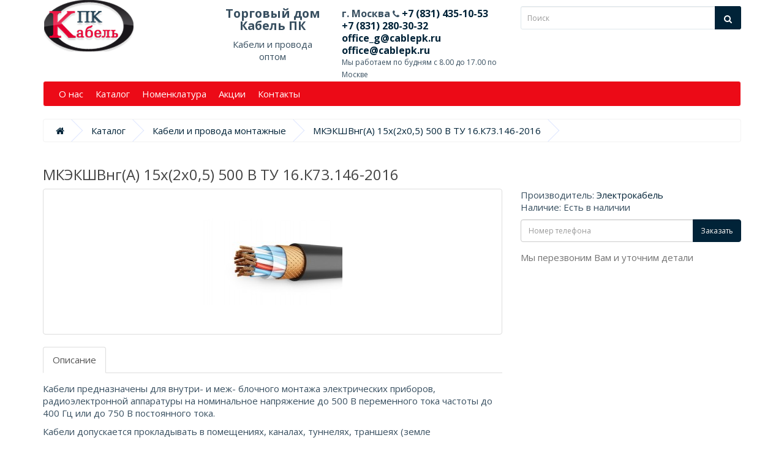

--- FILE ---
content_type: text/html; charset=utf-8
request_url: https://cablepk.ru/katalog/kabeli-i-provoda-montazhnye/mkekshvnga-15h2h0-5-500-v-tu-16-k73-146-2016
body_size: 7455
content:
<!DOCTYPE html>
<!--[if IE]><![endif]-->
<!--[if IE 8 ]><html dir="ltr" lang="ru" class="ie8"><![endif]-->
<!--[if IE 9 ]><html dir="ltr" lang="ru" class="ie9"><![endif]-->
<!--[if (gt IE 9)|!(IE)]><!-->
<html dir="ltr" lang="ru">
<!--<![endif]-->
<head>
<meta charset="UTF-8" />
<meta name="viewport" content="width=device-width, initial-scale=1">
<meta http-equiv="X-UA-Compatible" content="IE=edge">
<title>КабельМКЭКШВнг(А) 15х(2х0,5) 500 В ТУ 16.К73.146-2016 – купить в Москве. Цена | Кабель ПК</title>
<base href="https://cablepk.ru/" />
<meta name="description" content="У нас вы можете приобрести  КабельМКЭКШВнг(А) 15х(2х0,5) 500 В ТУ 16.К73.146-2016 – купить в Москве. Цена | Кабель ПК в Москве оптом и в розницу с доставкой. Онлайн заказ по телефону и через сайт. Цена на провод КабельМКЭКШВнг(А) 15х(2х0,5) 500 В ТУ 16.К7" />
<script src="catalog/view/javascript/jquery/jquery-2.1.1.min.js"></script>
<link href="catalog/view/javascript/bootstrap/css/bootstrap.min.css" rel="stylesheet" media="screen" />
<script src="catalog/view/javascript/bootstrap/js/bootstrap.min.js"></script>
<link href="catalog/view/javascript/font-awesome/css/font-awesome.min.css" rel="stylesheet" />
<link href="//fonts.googleapis.com/css?family=Open+Sans:400,400i,300,700" rel="stylesheet" />
<link href="catalog/view/theme/blured/stylesheet/stylesheet.css" rel="stylesheet">
<link href="catalog/view/javascript/jquery/magnific/magnific-popup.css" rel="stylesheet" media="screen" />
<link href="catalog/view/javascript/jquery/datetimepicker/bootstrap-datetimepicker.min.css" rel="stylesheet" media="screen" />
<script src="catalog/view/javascript/jquery/magnific/jquery.magnific-popup.min.js"></script>
<script src="catalog/view/javascript/jquery/datetimepicker/moment/moment.min.js"></script>
<script src="catalog/view/javascript/jquery/datetimepicker/moment/moment-with-locales.min.js"></script>
<script src="catalog/view/javascript/jquery/datetimepicker/bootstrap-datetimepicker.min.js"></script>
<script src="catalog/view/javascript/common.js"></script>
<link href="http://cablepk.ru/katalog/kabeli-i-provoda-montazhnye/mkekshvnga-15h2h0-5-500-v-tu-16-k73-146-2016" rel="canonical" />
<link href="https://cablepk.ru/image/catalog/favicon.png" rel="icon" />

<script>
$(document).ready(function() {
 
  //E-mail Ajax Send
  $("#form-1").submit(function() { //Change
    var th = $(this);
    $.ajax({
      type: "POST",
      url: "mail.php", //Change
      data: th.serialize()
    }).done(function() {
      window.goal('one_click', 'ok');
      $('#sucsses_form1').prepend('<p class="sucsess_form_otp">Сообщение отправлено</p>').delay(3000).slideUp(300);
      setTimeout(function() {
        // Done Functions
        th.trigger("reset");
      }, 1500);
    });
    return false;
  });
 
});
</script>
<script>
$(document).ready(function() {
 
  //E-mail Ajax Send
  $("#form-2").submit(function() { //Change
    var th = $(this);
    $.ajax({
      type: "POST",
      url: "mail.php", //Change
      data: th.serialize()
    }).done(function() {
      window.goal('one_click', 'ok');
      $('#sucsses_form2').prepend('<p class="sucsess_form_otp">Сообщение отправлено</p>').delay(3000).slideUp(300);
      setTimeout(function() {
        // Done Functions
        th.trigger("reset");
      }, 1500);
    });
    return false;
  });
 
});
</script>
<script>
$(document).ready(function(){
  //при нажатию на любую кнопку, имеющую класс .btn
  $(".btn").click(function() {
    //открыть модальное окно с id="myModal"
    $("#myModal").modal('show');
  });
}

);
</script>
<script async src="//widgets.mango-office.ru/site/32430"></script>
<link href="catalog/view/javascript/live_search/live_search.css" rel="stylesheet" type="text/css">
<script src="catalog/view/javascript/live_search/live_search.js"></script>
<script type="text/javascript"><!--
$(document).ready(function() {
var options = {"text_view_all_results":"\u041f\u043e\u0441\u043c\u043e\u0442\u0440\u0435\u0442\u044c \u0432\u0441\u0435 \u0440\u0435\u0437\u0443\u043b\u044c\u0442\u0430\u0442\u044b","text_empty":"\u041d\u0435\u0442 \u0442\u043e\u0432\u0430\u0440\u043e\u0432, \u043a\u043e\u0442\u043e\u0440\u044b\u0435 \u0441\u043e\u043e\u0442\u0432\u0435\u0442\u0441\u0442\u0432\u0443\u044e\u0442 \u043a\u0440\u0438\u0442\u0435\u0440\u0438\u044f\u043c \u043f\u043e\u0438\u0441\u043a\u0430.","module_live_search_show_image":"1","module_live_search_show_price":"0","module_live_search_show_description":"0","module_live_search_min_length":"1","module_live_search_show_add_button":"0"};
LiveSearchJs.init(options); 
});
//--></script>
</head>

<body>
<!-- Yandex.Metrika counter --> <script type="text/javascript" > (function(m,e,t,r,i,k,a){m[i]=m[i]||function(){(m[i].a=m[i].a||[]).push(arguments)}; m[i].l=1*new Date();k=e.createElement(t),a=e.getElementsByTagName(t)[0],k.async=1,k.src=r,a.parentNode.insertBefore(k,a)}) (window, document, "script", "https://mc.yandex.ru/metrika/tag.js", "ym"); ym(54765208, "init", { clickmap:true, trackLinks:true, accurateTrackBounce:true, webvisor:true, trackHash:true }); </script> <noscript><div><img src="https://mc.yandex.ru/watch/54765208" style="position:absolute; left:-9999px;" alt="" /></div></noscript> <!-- /Yandex.Metrika counter -->
<header>
  <div class="container">
    <div class="row">
      <div class="col-sm-3">
        <div id="logo" class="d-flex justify-content-center justify-content-md-start"><a href="http://cablepk.ru/"><img src="https://cablepk.ru/image/catalog/logo.png" title="CablePK" alt="Торговый дом CablePK – Кабели и провода оптом и крупным оптом" class="img-responsive" /></a></div>
      </div>
      <div class="col-sm-2 text-center">
		<p class="slogan">Торговый дом Кабель ПК</p>
		<p>Кабели и провода оптом</p>
      </div>
	  <div class="col-sm-3 text-center text-md-left 123123">
	      <div id="tel">г. Москва&nbsp;<i class="fa fa-phone" aria-hidden="true"></i><a href="tel:+7 (831) 435-10-53"> +7 (831) 435-10-53</a><br>
            <a href="tel:+78312803032">+7 (831) 280-30-32</a><br>
            <a href="mailto:office_g@cablepk.ru">office_g@cablepk.ru</a><br />
            <a href="mailto:office@cablepk.ru">office@cablepk.ru</a>
        </div><div id="open">Мы работаем по будням с 8.00 до 17.00 по Москве</div></div>
      <div class="col-sm-4"><div id="search" class="input-group">
  <input type="text" name="search" value="" placeholder="Поиск" class="form-control input-lg" />
  <span class="input-group-btn">
    <button type="button" class="btn btn-default btn-lg"><i class="fa fa-search"></i></button>
  </span>
</div></div>
</div>
</div>
</header>
<div class="container">
  <nav id="menu" class="navbar">
    <div class="navbar-header"><span id="category" class="visible-xs">Меню</span>
      <button type="button" class="btn btn-navbar navbar-toggle" data-toggle="collapse" data-target=".navbar-ex1-collapse"><i class="fa fa-bars"></i></button>
    </div>
    <div class="collapse navbar-collapse navbar-ex1-collapse">
      <ul class="nav navbar-nav">
        <li><a href="/about_us">О нас</a></li>
		    <li><a href="/katalog">Каталог</a></li>
        <li><a href="/price/nomenklatura.xls" target="_blank">Номенклатура</a></li>
        <li><a href="/akcii">Акции</a></li>
        <li><a href="/kontakty">Контакты</a></li>
              </ul>
    </div>
  </nav>
</div>


<div id="product-product" class="container">
  <ul class="breadcrumb">
        <li><a href="http://cablepk.ru/"><i class="fa fa-home"></i></a></li>
        <li><a href="http://cablepk.ru/katalog/">Каталог</a></li>
        <li><a href="http://cablepk.ru/katalog/kabeli-i-provoda-montazhnye/">Кабели и провода монтажные</a></li>
        <li><a href="http://cablepk.ru/katalog/kabeli-i-provoda-montazhnye/mkekshvnga-15h2h0-5-500-v-tu-16-k73-146-2016">МКЭКШВнг(А) 15х(2х0,5) 500 В ТУ 16.К73.146-2016</a></li>
      </ul>
  <div class="row">
                <div id="content" class="col-sm-12">
	<h1>МКЭКШВнг(А) 15х(2х0,5) 500 В ТУ 16.К73.146-2016</h1>
      <div class="row">                         <div class="col-sm-8">           <ul class="thumbnails">
                        <li><a class="thumbnail" href="https://cablepk.ru/image/cache/catalog/nomenklatura/kabeli-i-provoda-montaznie/MKESHV,MKEKSHVng(A)-FRLS,MKElSHV-500x500.jpg" title="МКЭКШВнг(А) 15х(2х0,5) 500 В ТУ 16.К73.146-2016"><img src="https://cablepk.ru/image/cache/catalog/nomenklatura/kabeli-i-provoda-montaznie/MKESHV,MKEKSHVng(A)-FRLS,MKElSHV-228x228.jpg" title="МКЭКШВнг(А) 15х(2х0,5) 500 В ТУ 16.К73.146-2016" alt="МКЭКШВнг(А) 15х(2х0,5) 500 В ТУ 16.К73.146-2016" /></a></li>
                                  </ul>
                    <ul class="nav nav-tabs">
            <li class="active"><a href="#tab-description" data-toggle="tab">Описание</a></li>
                                  </ul>
          <div class="tab-content">
            <div class="tab-pane active" id="tab-description"><p>Кабели предназначены для внутри- и меж- блочного монтажа электрических приборов, радиоэлектронной аппаратуры на номинальное напряжение до 500 В переменного тока частоты до 400 Гц или до 750 В постоянного тока.</p><p>Кабели допускается прокладывать в помещениях, каналах, туннелях, траншеях (земле</p><p>Кабели могут быть проложены на открытом воздухе в соответствии с требованиями ГОСТ Р 50571.5.52/МЭК 60364-5-52 при условии их защиты от механических повреждений и от воздействия прямого солнечного излучения.</p><p>Кабели в исполнении «УФ» могут быть проложены на открытом воздухе без защиты от прямого солнечного излучения.</p><p>Воздействие прямого солнечного излучения в течение всего срока службы не должно быть более 2000 ч.</p><p>Кабели могут быть проложены во взрывоопасных зонах классов 0, 1 и 2 по ГОСТ IEС 60079-14 при отсутствии опасности механических повреждений.</p></div>
                        </div>
        </div>
                                <div class="col-sm-4">
          <ul class="list-unstyled">
                        <li>Производитель: <a href="http://cablepk.ru/elektrokabel">Электрокабель</a></li>
                                                <li>Наличие: Есть в наличии</li>
          </ul>
                    <ul class="list-unstyled">
                                                                      </ul>
                    <div id="product">             			<div class="form-group">
              <label class="control-label" for="input-quantity">Количество</label>
              <input type="text" name="quantity" value="1" size="2" id="input-quantity" class="form-control" />
              <input type="hidden" name="product_id" value="1390" />
              <br />
              <button type="button" id="button-cart" data-loading-text="Загрузка..." class="btn btn-primary btn-lg btn-block">Купить</button>
            </div>

            </div>

            <div id="oneclick" >
              <!--<h3><span class="glyphicon glyphicon-phone"></span></h3>-->
              <div class="input-group">
				<input type="text" name="telephone" value="" placeholder="Номер телефона" id="input-payment-telephone" class="form-control">
				<input type="hidden" name="product_id" value="1390">
                <span class="input-group-btn">
                    <button type="submit" id="button-oneclick" class="btn btn-primary">Заказать</button>
                </span>
              </div>
			  <span class="help-block">Мы перезвоним Вам и уточним детали</span>	
            </div>
			<script src="catalog/view/javascript/jquery.maskedinput.min.js" type="text/javascript"></script>
            <script type="text/javascript">
                $(document).ready(function() {
					$("#input-payment-telephone").mask("+7 (999) 999-99-99",{placeholder:" "});
				});
            </script>

			<script type="text/javascript"><!--
			$('#button-oneclick').on('click', function() {
				$.ajax({
					url: 'index.php?route=checkout/one_click/add',
					type: 'post',
					data: $('#oneclick input[type=\'text\'], #oneclick input[type=\'hidden\']'),
					dataType: 'json',
					beforeSend: function() {
						$('#button-oneclick').button('loading');
					},
					complete: function() {
						$('#button-oneclick').button('reset');
					},
					success: function(json) {
						$('.alert, .text-danger').remove();
						$('.form-group').removeClass('has-error');

						if (json['error']) {
							if (json['error']['telephone']) {
								$('.breadcrumb').after('<div class="alert alert-danger text-danger">' + json['error']['telephone'] + '<button type="button" class="close" data-dismiss="alert">&times;</button></div>');
								$('html, body').animate({ scrollTop: 0 }, 'slow');
							}
							if (json['error']['product']) {
								$('.breadcrumb').after('<div class="alert alert-danger text-danger">' + json['error']['product'] + '<button type="button" class="close" data-dismiss="alert">&times;</button></div>');
								$('html, body').animate({ scrollTop: 0 }, 'slow');
							}
							if (json['error']['order']) {
								$('.breadcrumb').after('<div class="alert alert-danger text-danger">' + json['error']['order'] + '<button type="button" class="close" data-dismiss="alert">&times;</button></div>');
								$('html, body').animate({ scrollTop: 0 }, 'slow');
							}
						}

						if (json['success']) {
							$('.breadcrumb').after('<div class="alert alert-success">' + json['success'] + '<button type="button" class="close" data-dismiss="alert">&times;</button></div>');
							$('html, body').animate({ scrollTop: 0 }, 'slow');
						}
					},
			        error: function(xhr, ajaxOptions, thrownError) {
			            alert(thrownError + "\r\n" + xhr.statusText + "\r\n" + xhr.responseText);
			        }
				});
			});
			//--></script>
        
           </div>
      </div>
                    </div>
    </div>
</div>
<script><!--
$('select[name=\'recurring_id\'], input[name="quantity"]').change(function(){
	$.ajax({
		url: 'index.php?route=product/product/getRecurringDescription',
		type: 'post',
		data: $('input[name=\'product_id\'], input[name=\'quantity\'], select[name=\'recurring_id\']'),
		dataType: 'json',
		beforeSend: function() {
			$('#recurring-description').html('');
		},
		success: function(json) {
			$('.alert-dismissible, .text-danger').remove();

			if (json['success']) {
				$('#recurring-description').html(json['success']);
			}
		}
	});
});
//--></script>
<script><!--
$('#button-cart').on('click', function() {
	$.ajax({
		url: 'index.php?route=checkout/cart/add',
		type: 'post',
		data: $('#product input[type=\'text\'], #product input[type=\'hidden\'], #product input[type=\'radio\']:checked, #product input[type=\'checkbox\']:checked, #product select, #product textarea'),
		dataType: 'json',
		beforeSend: function() {
			$('#button-cart').button('loading');
		},
		complete: function() {
			$('#button-cart').button('reset');
		},
		success: function(json) {
			$('.alert-dismissible, .text-danger').remove();
			$('.form-group').removeClass('has-error');

			if (json['error']) {
				if (json['error']['option']) {
					for (i in json['error']['option']) {
						var element = $('#input-option' + i.replace('_', '-'));

						if (element.parent().hasClass('input-group')) {
							element.parent().after('<div class="text-danger">' + json['error']['option'][i] + '</div>');
						} else {
							element.after('<div class="text-danger">' + json['error']['option'][i] + '</div>');
						}
					}
				}

				if (json['error']['recurring']) {
					$('select[name=\'recurring_id\']').after('<div class="text-danger">' + json['error']['recurring'] + '</div>');
				}

				// Highlight any found errors
				$('.text-danger').parent().addClass('has-error');
			}

			if (json['success']) {
				$('.breadcrumb').after('<div class="alert alert-success alert-dismissible">' + json['success'] + '<button type="button" class="close" data-dismiss="alert">&times;</button></div>');

				$('#cart > button').html('<span id="cart-total"><i class="fa fa-shopping-cart"></i> ' + json['total'] + '</span>');

				$('html, body').animate({ scrollTop: 0 }, 'slow');

				$('#cart > ul').load('index.php?route=common/cart/info ul li');
			}
		},
        error: function(xhr, ajaxOptions, thrownError) {
            alert(thrownError + "\r\n" + xhr.statusText + "\r\n" + xhr.responseText);
        }
	});
});
//--></script>
<script><!--
$('.date').datetimepicker({
	language: 'ru',
	pickTime: false
});

$('.datetime').datetimepicker({
	language: 'ru',
	pickDate: true,
	pickTime: true
});

$('.time').datetimepicker({
	language: 'ru',
	pickDate: false
});

$('button[id^=\'button-upload\']').on('click', function() {
	var node = this;

	$('#form-upload').remove();

	$('body').prepend('<form enctype="multipart/form-data" id="form-upload" style="display: none;"><input type="file" name="file" /></form>');

	$('#form-upload input[name=\'file\']').trigger('click');

	if (typeof timer != 'undefined') {
    	clearInterval(timer);
	}

	timer = setInterval(function() {
		if ($('#form-upload input[name=\'file\']').val() != '') {
			clearInterval(timer);

			$.ajax({
				url: 'index.php?route=tool/upload',
				type: 'post',
				dataType: 'json',
				data: new FormData($('#form-upload')[0]),
				cache: false,
				contentType: false,
				processData: false,
				beforeSend: function() {
					$(node).button('loading');
				},
				complete: function() {
					$(node).button('reset');
				},
				success: function(json) {
					$('.text-danger').remove();

					if (json['error']) {
						$(node).parent().find('input').after('<div class="text-danger">' + json['error'] + '</div>');
					}

					if (json['success']) {
						alert(json['success']);

						$(node).parent().find('input').val(json['code']);
					}
				},
				error: function(xhr, ajaxOptions, thrownError) {
					alert(thrownError + "\r\n" + xhr.statusText + "\r\n" + xhr.responseText);
				}
			});
		}
	}, 500);
});
//--></script>
<script><!--
$('#review').delegate('.pagination a', 'click', function(e) {
    e.preventDefault();

    $('#review').fadeOut('slow');

    $('#review').load(this.href);

    $('#review').fadeIn('slow');
});

$('#review').load('index.php?route=product/product/review&product_id=1390');

$('#button-review').on('click', function() {
	$.ajax({
		url: 'index.php?route=product/product/write&product_id=1390',
		type: 'post',
		dataType: 'json',
		data: $("#form-review").serialize(),
		beforeSend: function() {
			$('#button-review').button('loading');
		},
		complete: function() {
			$('#button-review').button('reset');
		},
		success: function(json) {
			$('.alert-dismissible').remove();

			if (json['error']) {
				$('#review').after('<div class="alert alert-danger alert-dismissible"><i class="fa fa-exclamation-circle"></i> ' + json['error'] + '</div>');
			}

			if (json['success']) {
				$('#review').after('<div class="alert alert-success alert-dismissible"><i class="fa fa-check-circle"></i> ' + json['success'] + '</div>');

				$('input[name=\'name\']').val('');
				$('textarea[name=\'text\']').val('');
				$('input[name=\'rating\']:checked').prop('checked', false);
			}
		}
	});
});

$(document).ready(function() {
	$('.thumbnails').magnificPopup({
		type:'image',
		delegate: 'a',
		gallery: {
			enabled: true
		}
	});
});
//--></script>
<footer>
	<div class="container">
		<div class="row">
						<div class="col-sm-4">
				<h5>Информация</h5>
				<ul class="list-unstyled">
										<li><a href="http://cablepk.ru/about_us">О нас</a></li>
									</ul>
			</div>
						<div class="col-sm-4 text-md-center">
				<h5>Служба поддержки</h5>
				<ul class="list-unstyled">
					<li><a href="http://cablepk.ru/contact/">Контакты</a></li>
					<li><a href="http://cablepk.ru/sitemap/">Карта сайта</a></li>
				</ul>
			</div>
			<div class="col-sm-4 text-md-right">
				<h5>Дополнительно</h5>
				<ul class="list-unstyled">
					<li><a href="http://cablepk.ru/brands/">Производители</a></li>
					<li><a href="http://cablepk.ru/specials/">Акции</a></li>
				</ul>
			</div>
		</div>
		<hr>
		<p class="text-center">CablePK &copy; 2026</p>

		<script src="catalog/view/javascript/jquery.swipebox.min.js"></script>
		<link href="catalog/view/theme/blured/stylesheet/swipebox.min.css" rel="stylesheet">
	</div><br>
</footer>

<!-- BEGIN JIVOSITE CODE {literal} -->
<script>
	(function(){ var widget_id = 'Yb6s9FoukT';var d=document;var w=window;function l(){
		var s = document.createElement('script'); s.type = 'text/javascript'; s.async = true;
		s.src = '//code.jivosite.com/script/widget/'+widget_id
		; var ss = document.getElementsByTagName('script')[0]; ss.parentNode.insertBefore(s, ss);}
		if(d.readyState=='complete'){l();}else{if(w.attachEvent){w.attachEvent('onload',l);}
		else{w.addEventListener('load',l,false);}}})();
	</script>
	<!-- {/literal} END JIVOSITE CODE -->

	<script>
		;( function( $ ) {

			$( '.swipebox' ).swipebox( {
		useCSS : true, // false will force the use of jQuery for animations
		useSVG : true, // false to force the use of png for buttons
		initialIndexOnArray : 0, // which image index to init when a array is passed
		hideCloseButtonOnMobile : false, // true will hide the close button on mobile devices
		removeBarsOnMobile : true, // false will show top bar on mobile devices
		hideBarsDelay : 3000, // delay before hiding bars on desktop
		videoMaxWidth : 1140, // videos max width
		beforeOpen: function() {}, // called before opening
		afterOpen: null, // called after opening
		afterClose: function() {}, // called after closing
		loopAtEnd: false // true will return to the first image after the last image is reached
	} );

		} )( jQuery );
	</script>

	{literal}
	<!--GOALS-->
	<script type="text/javascript">
		var gYAs=[],gGAs=[],gTMRs=[];
		window.goals=window.goals||[];
		window.goal=function(t,a,p){var gk=t;if(a){gk+='_'+a}if(gYAs){for(k in gYAs){try{ym=window[gYAs[k]];if(typeof ym=='object')ym.reachGoal(gk,p)}catch(e){console.log(e)}}}if(gTMRs){var _tmr=window._tmr||(window._tmr=[]);for(ktmr in gTMRs){try{_tmr.push({id:gTMRs[ktmr],type:'reachGoal',goal:gk})}catch(e){console.log(e)}}}if(typeof ga=='function'){if(typeof google_tag_manager!='undefined'&&google_tag_manager.gtagRegistered){for(gi in gGAs) ga('gtag_'+(gGAs[gi])+'.send','pageview','/goal/'+gk+'/')}else{ga('send','pageview','/goal/'+gk+'/')}}console.info('GOAL '+gk);if(t!='form'&&t!='click'&&t!='order')window.goal('form',a)}
		window.addEventListener('load',function(){for(k in window){if(k.indexOf('yaCounter')==0)gYAs.push(k)}if(window.gaData){for(gid in window.gaData){gGAs.push(gid.replace(/-/g, '_'))}}if( window.goals ) for(let goal of window.goals) window.goal(goal[0],goal[1]);});
		jQuery(document).ready(function($){
			$(document).on('click', '[href^="tel:"]',function(){window.goal('click','tel')});
			$(document).on('click', '[href^="mailto:"]',function(){window.goal('click','mailto')});
			
			$(window).ajaxSend(function(e,xhr,opt){
				if( opt && opt.url  ) {
					if( opt.url.indexOf('checkout/one_click/add') >= 0 ) {
						window.goal('one_click', 'send');
					}
				}
			});
			$(window).ajaxSuccess(function(e,xhr,opt,res){
				if( opt && opt.url  ) {
					if( opt.url.indexOf('checkout/one_click/add') >= 0 ) {
						if( res && res.success ) {
							window.goal('one_click', 'ok');
						}
					}
				}
			});

			setTimeout(() => window.goal('visit', '30'), 30000);
			setTimeout(() => window.goal('visit', '60'), 60000);
			setTimeout(() => window.goal('visit', '90'), 90000);

			console.info('GOALS_READY');
		});
	</script>
	<!--/GOALS-->
	{/literal}
</body>
</html>
